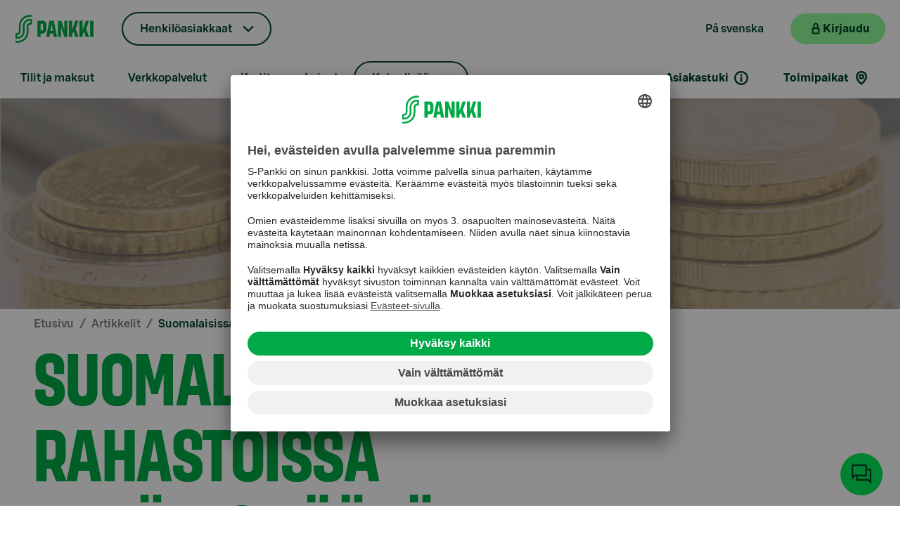

--- FILE ---
content_type: text/html; charset=utf-8
request_url: https://www.google.com/recaptcha/api2/anchor?ar=1&k=6Lc3DkEdAAAAALEz_UfAKp-xxTWLChu1FHBN8lMW&co=aHR0cHM6Ly93d3cucy1wYW5ra2kuZmk6NDQz&hl=fi&v=PoyoqOPhxBO7pBk68S4YbpHZ&size=invisible&anchor-ms=20000&execute-ms=30000&cb=ehck9dmzzc33
body_size: 48597
content:
<!DOCTYPE HTML><html dir="ltr" lang="fi"><head><meta http-equiv="Content-Type" content="text/html; charset=UTF-8">
<meta http-equiv="X-UA-Compatible" content="IE=edge">
<title>reCAPTCHA</title>
<style type="text/css">
/* cyrillic-ext */
@font-face {
  font-family: 'Roboto';
  font-style: normal;
  font-weight: 400;
  font-stretch: 100%;
  src: url(//fonts.gstatic.com/s/roboto/v48/KFO7CnqEu92Fr1ME7kSn66aGLdTylUAMa3GUBHMdazTgWw.woff2) format('woff2');
  unicode-range: U+0460-052F, U+1C80-1C8A, U+20B4, U+2DE0-2DFF, U+A640-A69F, U+FE2E-FE2F;
}
/* cyrillic */
@font-face {
  font-family: 'Roboto';
  font-style: normal;
  font-weight: 400;
  font-stretch: 100%;
  src: url(//fonts.gstatic.com/s/roboto/v48/KFO7CnqEu92Fr1ME7kSn66aGLdTylUAMa3iUBHMdazTgWw.woff2) format('woff2');
  unicode-range: U+0301, U+0400-045F, U+0490-0491, U+04B0-04B1, U+2116;
}
/* greek-ext */
@font-face {
  font-family: 'Roboto';
  font-style: normal;
  font-weight: 400;
  font-stretch: 100%;
  src: url(//fonts.gstatic.com/s/roboto/v48/KFO7CnqEu92Fr1ME7kSn66aGLdTylUAMa3CUBHMdazTgWw.woff2) format('woff2');
  unicode-range: U+1F00-1FFF;
}
/* greek */
@font-face {
  font-family: 'Roboto';
  font-style: normal;
  font-weight: 400;
  font-stretch: 100%;
  src: url(//fonts.gstatic.com/s/roboto/v48/KFO7CnqEu92Fr1ME7kSn66aGLdTylUAMa3-UBHMdazTgWw.woff2) format('woff2');
  unicode-range: U+0370-0377, U+037A-037F, U+0384-038A, U+038C, U+038E-03A1, U+03A3-03FF;
}
/* math */
@font-face {
  font-family: 'Roboto';
  font-style: normal;
  font-weight: 400;
  font-stretch: 100%;
  src: url(//fonts.gstatic.com/s/roboto/v48/KFO7CnqEu92Fr1ME7kSn66aGLdTylUAMawCUBHMdazTgWw.woff2) format('woff2');
  unicode-range: U+0302-0303, U+0305, U+0307-0308, U+0310, U+0312, U+0315, U+031A, U+0326-0327, U+032C, U+032F-0330, U+0332-0333, U+0338, U+033A, U+0346, U+034D, U+0391-03A1, U+03A3-03A9, U+03B1-03C9, U+03D1, U+03D5-03D6, U+03F0-03F1, U+03F4-03F5, U+2016-2017, U+2034-2038, U+203C, U+2040, U+2043, U+2047, U+2050, U+2057, U+205F, U+2070-2071, U+2074-208E, U+2090-209C, U+20D0-20DC, U+20E1, U+20E5-20EF, U+2100-2112, U+2114-2115, U+2117-2121, U+2123-214F, U+2190, U+2192, U+2194-21AE, U+21B0-21E5, U+21F1-21F2, U+21F4-2211, U+2213-2214, U+2216-22FF, U+2308-230B, U+2310, U+2319, U+231C-2321, U+2336-237A, U+237C, U+2395, U+239B-23B7, U+23D0, U+23DC-23E1, U+2474-2475, U+25AF, U+25B3, U+25B7, U+25BD, U+25C1, U+25CA, U+25CC, U+25FB, U+266D-266F, U+27C0-27FF, U+2900-2AFF, U+2B0E-2B11, U+2B30-2B4C, U+2BFE, U+3030, U+FF5B, U+FF5D, U+1D400-1D7FF, U+1EE00-1EEFF;
}
/* symbols */
@font-face {
  font-family: 'Roboto';
  font-style: normal;
  font-weight: 400;
  font-stretch: 100%;
  src: url(//fonts.gstatic.com/s/roboto/v48/KFO7CnqEu92Fr1ME7kSn66aGLdTylUAMaxKUBHMdazTgWw.woff2) format('woff2');
  unicode-range: U+0001-000C, U+000E-001F, U+007F-009F, U+20DD-20E0, U+20E2-20E4, U+2150-218F, U+2190, U+2192, U+2194-2199, U+21AF, U+21E6-21F0, U+21F3, U+2218-2219, U+2299, U+22C4-22C6, U+2300-243F, U+2440-244A, U+2460-24FF, U+25A0-27BF, U+2800-28FF, U+2921-2922, U+2981, U+29BF, U+29EB, U+2B00-2BFF, U+4DC0-4DFF, U+FFF9-FFFB, U+10140-1018E, U+10190-1019C, U+101A0, U+101D0-101FD, U+102E0-102FB, U+10E60-10E7E, U+1D2C0-1D2D3, U+1D2E0-1D37F, U+1F000-1F0FF, U+1F100-1F1AD, U+1F1E6-1F1FF, U+1F30D-1F30F, U+1F315, U+1F31C, U+1F31E, U+1F320-1F32C, U+1F336, U+1F378, U+1F37D, U+1F382, U+1F393-1F39F, U+1F3A7-1F3A8, U+1F3AC-1F3AF, U+1F3C2, U+1F3C4-1F3C6, U+1F3CA-1F3CE, U+1F3D4-1F3E0, U+1F3ED, U+1F3F1-1F3F3, U+1F3F5-1F3F7, U+1F408, U+1F415, U+1F41F, U+1F426, U+1F43F, U+1F441-1F442, U+1F444, U+1F446-1F449, U+1F44C-1F44E, U+1F453, U+1F46A, U+1F47D, U+1F4A3, U+1F4B0, U+1F4B3, U+1F4B9, U+1F4BB, U+1F4BF, U+1F4C8-1F4CB, U+1F4D6, U+1F4DA, U+1F4DF, U+1F4E3-1F4E6, U+1F4EA-1F4ED, U+1F4F7, U+1F4F9-1F4FB, U+1F4FD-1F4FE, U+1F503, U+1F507-1F50B, U+1F50D, U+1F512-1F513, U+1F53E-1F54A, U+1F54F-1F5FA, U+1F610, U+1F650-1F67F, U+1F687, U+1F68D, U+1F691, U+1F694, U+1F698, U+1F6AD, U+1F6B2, U+1F6B9-1F6BA, U+1F6BC, U+1F6C6-1F6CF, U+1F6D3-1F6D7, U+1F6E0-1F6EA, U+1F6F0-1F6F3, U+1F6F7-1F6FC, U+1F700-1F7FF, U+1F800-1F80B, U+1F810-1F847, U+1F850-1F859, U+1F860-1F887, U+1F890-1F8AD, U+1F8B0-1F8BB, U+1F8C0-1F8C1, U+1F900-1F90B, U+1F93B, U+1F946, U+1F984, U+1F996, U+1F9E9, U+1FA00-1FA6F, U+1FA70-1FA7C, U+1FA80-1FA89, U+1FA8F-1FAC6, U+1FACE-1FADC, U+1FADF-1FAE9, U+1FAF0-1FAF8, U+1FB00-1FBFF;
}
/* vietnamese */
@font-face {
  font-family: 'Roboto';
  font-style: normal;
  font-weight: 400;
  font-stretch: 100%;
  src: url(//fonts.gstatic.com/s/roboto/v48/KFO7CnqEu92Fr1ME7kSn66aGLdTylUAMa3OUBHMdazTgWw.woff2) format('woff2');
  unicode-range: U+0102-0103, U+0110-0111, U+0128-0129, U+0168-0169, U+01A0-01A1, U+01AF-01B0, U+0300-0301, U+0303-0304, U+0308-0309, U+0323, U+0329, U+1EA0-1EF9, U+20AB;
}
/* latin-ext */
@font-face {
  font-family: 'Roboto';
  font-style: normal;
  font-weight: 400;
  font-stretch: 100%;
  src: url(//fonts.gstatic.com/s/roboto/v48/KFO7CnqEu92Fr1ME7kSn66aGLdTylUAMa3KUBHMdazTgWw.woff2) format('woff2');
  unicode-range: U+0100-02BA, U+02BD-02C5, U+02C7-02CC, U+02CE-02D7, U+02DD-02FF, U+0304, U+0308, U+0329, U+1D00-1DBF, U+1E00-1E9F, U+1EF2-1EFF, U+2020, U+20A0-20AB, U+20AD-20C0, U+2113, U+2C60-2C7F, U+A720-A7FF;
}
/* latin */
@font-face {
  font-family: 'Roboto';
  font-style: normal;
  font-weight: 400;
  font-stretch: 100%;
  src: url(//fonts.gstatic.com/s/roboto/v48/KFO7CnqEu92Fr1ME7kSn66aGLdTylUAMa3yUBHMdazQ.woff2) format('woff2');
  unicode-range: U+0000-00FF, U+0131, U+0152-0153, U+02BB-02BC, U+02C6, U+02DA, U+02DC, U+0304, U+0308, U+0329, U+2000-206F, U+20AC, U+2122, U+2191, U+2193, U+2212, U+2215, U+FEFF, U+FFFD;
}
/* cyrillic-ext */
@font-face {
  font-family: 'Roboto';
  font-style: normal;
  font-weight: 500;
  font-stretch: 100%;
  src: url(//fonts.gstatic.com/s/roboto/v48/KFO7CnqEu92Fr1ME7kSn66aGLdTylUAMa3GUBHMdazTgWw.woff2) format('woff2');
  unicode-range: U+0460-052F, U+1C80-1C8A, U+20B4, U+2DE0-2DFF, U+A640-A69F, U+FE2E-FE2F;
}
/* cyrillic */
@font-face {
  font-family: 'Roboto';
  font-style: normal;
  font-weight: 500;
  font-stretch: 100%;
  src: url(//fonts.gstatic.com/s/roboto/v48/KFO7CnqEu92Fr1ME7kSn66aGLdTylUAMa3iUBHMdazTgWw.woff2) format('woff2');
  unicode-range: U+0301, U+0400-045F, U+0490-0491, U+04B0-04B1, U+2116;
}
/* greek-ext */
@font-face {
  font-family: 'Roboto';
  font-style: normal;
  font-weight: 500;
  font-stretch: 100%;
  src: url(//fonts.gstatic.com/s/roboto/v48/KFO7CnqEu92Fr1ME7kSn66aGLdTylUAMa3CUBHMdazTgWw.woff2) format('woff2');
  unicode-range: U+1F00-1FFF;
}
/* greek */
@font-face {
  font-family: 'Roboto';
  font-style: normal;
  font-weight: 500;
  font-stretch: 100%;
  src: url(//fonts.gstatic.com/s/roboto/v48/KFO7CnqEu92Fr1ME7kSn66aGLdTylUAMa3-UBHMdazTgWw.woff2) format('woff2');
  unicode-range: U+0370-0377, U+037A-037F, U+0384-038A, U+038C, U+038E-03A1, U+03A3-03FF;
}
/* math */
@font-face {
  font-family: 'Roboto';
  font-style: normal;
  font-weight: 500;
  font-stretch: 100%;
  src: url(//fonts.gstatic.com/s/roboto/v48/KFO7CnqEu92Fr1ME7kSn66aGLdTylUAMawCUBHMdazTgWw.woff2) format('woff2');
  unicode-range: U+0302-0303, U+0305, U+0307-0308, U+0310, U+0312, U+0315, U+031A, U+0326-0327, U+032C, U+032F-0330, U+0332-0333, U+0338, U+033A, U+0346, U+034D, U+0391-03A1, U+03A3-03A9, U+03B1-03C9, U+03D1, U+03D5-03D6, U+03F0-03F1, U+03F4-03F5, U+2016-2017, U+2034-2038, U+203C, U+2040, U+2043, U+2047, U+2050, U+2057, U+205F, U+2070-2071, U+2074-208E, U+2090-209C, U+20D0-20DC, U+20E1, U+20E5-20EF, U+2100-2112, U+2114-2115, U+2117-2121, U+2123-214F, U+2190, U+2192, U+2194-21AE, U+21B0-21E5, U+21F1-21F2, U+21F4-2211, U+2213-2214, U+2216-22FF, U+2308-230B, U+2310, U+2319, U+231C-2321, U+2336-237A, U+237C, U+2395, U+239B-23B7, U+23D0, U+23DC-23E1, U+2474-2475, U+25AF, U+25B3, U+25B7, U+25BD, U+25C1, U+25CA, U+25CC, U+25FB, U+266D-266F, U+27C0-27FF, U+2900-2AFF, U+2B0E-2B11, U+2B30-2B4C, U+2BFE, U+3030, U+FF5B, U+FF5D, U+1D400-1D7FF, U+1EE00-1EEFF;
}
/* symbols */
@font-face {
  font-family: 'Roboto';
  font-style: normal;
  font-weight: 500;
  font-stretch: 100%;
  src: url(//fonts.gstatic.com/s/roboto/v48/KFO7CnqEu92Fr1ME7kSn66aGLdTylUAMaxKUBHMdazTgWw.woff2) format('woff2');
  unicode-range: U+0001-000C, U+000E-001F, U+007F-009F, U+20DD-20E0, U+20E2-20E4, U+2150-218F, U+2190, U+2192, U+2194-2199, U+21AF, U+21E6-21F0, U+21F3, U+2218-2219, U+2299, U+22C4-22C6, U+2300-243F, U+2440-244A, U+2460-24FF, U+25A0-27BF, U+2800-28FF, U+2921-2922, U+2981, U+29BF, U+29EB, U+2B00-2BFF, U+4DC0-4DFF, U+FFF9-FFFB, U+10140-1018E, U+10190-1019C, U+101A0, U+101D0-101FD, U+102E0-102FB, U+10E60-10E7E, U+1D2C0-1D2D3, U+1D2E0-1D37F, U+1F000-1F0FF, U+1F100-1F1AD, U+1F1E6-1F1FF, U+1F30D-1F30F, U+1F315, U+1F31C, U+1F31E, U+1F320-1F32C, U+1F336, U+1F378, U+1F37D, U+1F382, U+1F393-1F39F, U+1F3A7-1F3A8, U+1F3AC-1F3AF, U+1F3C2, U+1F3C4-1F3C6, U+1F3CA-1F3CE, U+1F3D4-1F3E0, U+1F3ED, U+1F3F1-1F3F3, U+1F3F5-1F3F7, U+1F408, U+1F415, U+1F41F, U+1F426, U+1F43F, U+1F441-1F442, U+1F444, U+1F446-1F449, U+1F44C-1F44E, U+1F453, U+1F46A, U+1F47D, U+1F4A3, U+1F4B0, U+1F4B3, U+1F4B9, U+1F4BB, U+1F4BF, U+1F4C8-1F4CB, U+1F4D6, U+1F4DA, U+1F4DF, U+1F4E3-1F4E6, U+1F4EA-1F4ED, U+1F4F7, U+1F4F9-1F4FB, U+1F4FD-1F4FE, U+1F503, U+1F507-1F50B, U+1F50D, U+1F512-1F513, U+1F53E-1F54A, U+1F54F-1F5FA, U+1F610, U+1F650-1F67F, U+1F687, U+1F68D, U+1F691, U+1F694, U+1F698, U+1F6AD, U+1F6B2, U+1F6B9-1F6BA, U+1F6BC, U+1F6C6-1F6CF, U+1F6D3-1F6D7, U+1F6E0-1F6EA, U+1F6F0-1F6F3, U+1F6F7-1F6FC, U+1F700-1F7FF, U+1F800-1F80B, U+1F810-1F847, U+1F850-1F859, U+1F860-1F887, U+1F890-1F8AD, U+1F8B0-1F8BB, U+1F8C0-1F8C1, U+1F900-1F90B, U+1F93B, U+1F946, U+1F984, U+1F996, U+1F9E9, U+1FA00-1FA6F, U+1FA70-1FA7C, U+1FA80-1FA89, U+1FA8F-1FAC6, U+1FACE-1FADC, U+1FADF-1FAE9, U+1FAF0-1FAF8, U+1FB00-1FBFF;
}
/* vietnamese */
@font-face {
  font-family: 'Roboto';
  font-style: normal;
  font-weight: 500;
  font-stretch: 100%;
  src: url(//fonts.gstatic.com/s/roboto/v48/KFO7CnqEu92Fr1ME7kSn66aGLdTylUAMa3OUBHMdazTgWw.woff2) format('woff2');
  unicode-range: U+0102-0103, U+0110-0111, U+0128-0129, U+0168-0169, U+01A0-01A1, U+01AF-01B0, U+0300-0301, U+0303-0304, U+0308-0309, U+0323, U+0329, U+1EA0-1EF9, U+20AB;
}
/* latin-ext */
@font-face {
  font-family: 'Roboto';
  font-style: normal;
  font-weight: 500;
  font-stretch: 100%;
  src: url(//fonts.gstatic.com/s/roboto/v48/KFO7CnqEu92Fr1ME7kSn66aGLdTylUAMa3KUBHMdazTgWw.woff2) format('woff2');
  unicode-range: U+0100-02BA, U+02BD-02C5, U+02C7-02CC, U+02CE-02D7, U+02DD-02FF, U+0304, U+0308, U+0329, U+1D00-1DBF, U+1E00-1E9F, U+1EF2-1EFF, U+2020, U+20A0-20AB, U+20AD-20C0, U+2113, U+2C60-2C7F, U+A720-A7FF;
}
/* latin */
@font-face {
  font-family: 'Roboto';
  font-style: normal;
  font-weight: 500;
  font-stretch: 100%;
  src: url(//fonts.gstatic.com/s/roboto/v48/KFO7CnqEu92Fr1ME7kSn66aGLdTylUAMa3yUBHMdazQ.woff2) format('woff2');
  unicode-range: U+0000-00FF, U+0131, U+0152-0153, U+02BB-02BC, U+02C6, U+02DA, U+02DC, U+0304, U+0308, U+0329, U+2000-206F, U+20AC, U+2122, U+2191, U+2193, U+2212, U+2215, U+FEFF, U+FFFD;
}
/* cyrillic-ext */
@font-face {
  font-family: 'Roboto';
  font-style: normal;
  font-weight: 900;
  font-stretch: 100%;
  src: url(//fonts.gstatic.com/s/roboto/v48/KFO7CnqEu92Fr1ME7kSn66aGLdTylUAMa3GUBHMdazTgWw.woff2) format('woff2');
  unicode-range: U+0460-052F, U+1C80-1C8A, U+20B4, U+2DE0-2DFF, U+A640-A69F, U+FE2E-FE2F;
}
/* cyrillic */
@font-face {
  font-family: 'Roboto';
  font-style: normal;
  font-weight: 900;
  font-stretch: 100%;
  src: url(//fonts.gstatic.com/s/roboto/v48/KFO7CnqEu92Fr1ME7kSn66aGLdTylUAMa3iUBHMdazTgWw.woff2) format('woff2');
  unicode-range: U+0301, U+0400-045F, U+0490-0491, U+04B0-04B1, U+2116;
}
/* greek-ext */
@font-face {
  font-family: 'Roboto';
  font-style: normal;
  font-weight: 900;
  font-stretch: 100%;
  src: url(//fonts.gstatic.com/s/roboto/v48/KFO7CnqEu92Fr1ME7kSn66aGLdTylUAMa3CUBHMdazTgWw.woff2) format('woff2');
  unicode-range: U+1F00-1FFF;
}
/* greek */
@font-face {
  font-family: 'Roboto';
  font-style: normal;
  font-weight: 900;
  font-stretch: 100%;
  src: url(//fonts.gstatic.com/s/roboto/v48/KFO7CnqEu92Fr1ME7kSn66aGLdTylUAMa3-UBHMdazTgWw.woff2) format('woff2');
  unicode-range: U+0370-0377, U+037A-037F, U+0384-038A, U+038C, U+038E-03A1, U+03A3-03FF;
}
/* math */
@font-face {
  font-family: 'Roboto';
  font-style: normal;
  font-weight: 900;
  font-stretch: 100%;
  src: url(//fonts.gstatic.com/s/roboto/v48/KFO7CnqEu92Fr1ME7kSn66aGLdTylUAMawCUBHMdazTgWw.woff2) format('woff2');
  unicode-range: U+0302-0303, U+0305, U+0307-0308, U+0310, U+0312, U+0315, U+031A, U+0326-0327, U+032C, U+032F-0330, U+0332-0333, U+0338, U+033A, U+0346, U+034D, U+0391-03A1, U+03A3-03A9, U+03B1-03C9, U+03D1, U+03D5-03D6, U+03F0-03F1, U+03F4-03F5, U+2016-2017, U+2034-2038, U+203C, U+2040, U+2043, U+2047, U+2050, U+2057, U+205F, U+2070-2071, U+2074-208E, U+2090-209C, U+20D0-20DC, U+20E1, U+20E5-20EF, U+2100-2112, U+2114-2115, U+2117-2121, U+2123-214F, U+2190, U+2192, U+2194-21AE, U+21B0-21E5, U+21F1-21F2, U+21F4-2211, U+2213-2214, U+2216-22FF, U+2308-230B, U+2310, U+2319, U+231C-2321, U+2336-237A, U+237C, U+2395, U+239B-23B7, U+23D0, U+23DC-23E1, U+2474-2475, U+25AF, U+25B3, U+25B7, U+25BD, U+25C1, U+25CA, U+25CC, U+25FB, U+266D-266F, U+27C0-27FF, U+2900-2AFF, U+2B0E-2B11, U+2B30-2B4C, U+2BFE, U+3030, U+FF5B, U+FF5D, U+1D400-1D7FF, U+1EE00-1EEFF;
}
/* symbols */
@font-face {
  font-family: 'Roboto';
  font-style: normal;
  font-weight: 900;
  font-stretch: 100%;
  src: url(//fonts.gstatic.com/s/roboto/v48/KFO7CnqEu92Fr1ME7kSn66aGLdTylUAMaxKUBHMdazTgWw.woff2) format('woff2');
  unicode-range: U+0001-000C, U+000E-001F, U+007F-009F, U+20DD-20E0, U+20E2-20E4, U+2150-218F, U+2190, U+2192, U+2194-2199, U+21AF, U+21E6-21F0, U+21F3, U+2218-2219, U+2299, U+22C4-22C6, U+2300-243F, U+2440-244A, U+2460-24FF, U+25A0-27BF, U+2800-28FF, U+2921-2922, U+2981, U+29BF, U+29EB, U+2B00-2BFF, U+4DC0-4DFF, U+FFF9-FFFB, U+10140-1018E, U+10190-1019C, U+101A0, U+101D0-101FD, U+102E0-102FB, U+10E60-10E7E, U+1D2C0-1D2D3, U+1D2E0-1D37F, U+1F000-1F0FF, U+1F100-1F1AD, U+1F1E6-1F1FF, U+1F30D-1F30F, U+1F315, U+1F31C, U+1F31E, U+1F320-1F32C, U+1F336, U+1F378, U+1F37D, U+1F382, U+1F393-1F39F, U+1F3A7-1F3A8, U+1F3AC-1F3AF, U+1F3C2, U+1F3C4-1F3C6, U+1F3CA-1F3CE, U+1F3D4-1F3E0, U+1F3ED, U+1F3F1-1F3F3, U+1F3F5-1F3F7, U+1F408, U+1F415, U+1F41F, U+1F426, U+1F43F, U+1F441-1F442, U+1F444, U+1F446-1F449, U+1F44C-1F44E, U+1F453, U+1F46A, U+1F47D, U+1F4A3, U+1F4B0, U+1F4B3, U+1F4B9, U+1F4BB, U+1F4BF, U+1F4C8-1F4CB, U+1F4D6, U+1F4DA, U+1F4DF, U+1F4E3-1F4E6, U+1F4EA-1F4ED, U+1F4F7, U+1F4F9-1F4FB, U+1F4FD-1F4FE, U+1F503, U+1F507-1F50B, U+1F50D, U+1F512-1F513, U+1F53E-1F54A, U+1F54F-1F5FA, U+1F610, U+1F650-1F67F, U+1F687, U+1F68D, U+1F691, U+1F694, U+1F698, U+1F6AD, U+1F6B2, U+1F6B9-1F6BA, U+1F6BC, U+1F6C6-1F6CF, U+1F6D3-1F6D7, U+1F6E0-1F6EA, U+1F6F0-1F6F3, U+1F6F7-1F6FC, U+1F700-1F7FF, U+1F800-1F80B, U+1F810-1F847, U+1F850-1F859, U+1F860-1F887, U+1F890-1F8AD, U+1F8B0-1F8BB, U+1F8C0-1F8C1, U+1F900-1F90B, U+1F93B, U+1F946, U+1F984, U+1F996, U+1F9E9, U+1FA00-1FA6F, U+1FA70-1FA7C, U+1FA80-1FA89, U+1FA8F-1FAC6, U+1FACE-1FADC, U+1FADF-1FAE9, U+1FAF0-1FAF8, U+1FB00-1FBFF;
}
/* vietnamese */
@font-face {
  font-family: 'Roboto';
  font-style: normal;
  font-weight: 900;
  font-stretch: 100%;
  src: url(//fonts.gstatic.com/s/roboto/v48/KFO7CnqEu92Fr1ME7kSn66aGLdTylUAMa3OUBHMdazTgWw.woff2) format('woff2');
  unicode-range: U+0102-0103, U+0110-0111, U+0128-0129, U+0168-0169, U+01A0-01A1, U+01AF-01B0, U+0300-0301, U+0303-0304, U+0308-0309, U+0323, U+0329, U+1EA0-1EF9, U+20AB;
}
/* latin-ext */
@font-face {
  font-family: 'Roboto';
  font-style: normal;
  font-weight: 900;
  font-stretch: 100%;
  src: url(//fonts.gstatic.com/s/roboto/v48/KFO7CnqEu92Fr1ME7kSn66aGLdTylUAMa3KUBHMdazTgWw.woff2) format('woff2');
  unicode-range: U+0100-02BA, U+02BD-02C5, U+02C7-02CC, U+02CE-02D7, U+02DD-02FF, U+0304, U+0308, U+0329, U+1D00-1DBF, U+1E00-1E9F, U+1EF2-1EFF, U+2020, U+20A0-20AB, U+20AD-20C0, U+2113, U+2C60-2C7F, U+A720-A7FF;
}
/* latin */
@font-face {
  font-family: 'Roboto';
  font-style: normal;
  font-weight: 900;
  font-stretch: 100%;
  src: url(//fonts.gstatic.com/s/roboto/v48/KFO7CnqEu92Fr1ME7kSn66aGLdTylUAMa3yUBHMdazQ.woff2) format('woff2');
  unicode-range: U+0000-00FF, U+0131, U+0152-0153, U+02BB-02BC, U+02C6, U+02DA, U+02DC, U+0304, U+0308, U+0329, U+2000-206F, U+20AC, U+2122, U+2191, U+2193, U+2212, U+2215, U+FEFF, U+FFFD;
}

</style>
<link rel="stylesheet" type="text/css" href="https://www.gstatic.com/recaptcha/releases/PoyoqOPhxBO7pBk68S4YbpHZ/styles__ltr.css">
<script nonce="fGHuiHIS_pwmQNEVw0gn4w" type="text/javascript">window['__recaptcha_api'] = 'https://www.google.com/recaptcha/api2/';</script>
<script type="text/javascript" src="https://www.gstatic.com/recaptcha/releases/PoyoqOPhxBO7pBk68S4YbpHZ/recaptcha__fi.js" nonce="fGHuiHIS_pwmQNEVw0gn4w">
      
    </script></head>
<body><div id="rc-anchor-alert" class="rc-anchor-alert"></div>
<input type="hidden" id="recaptcha-token" value="[base64]">
<script type="text/javascript" nonce="fGHuiHIS_pwmQNEVw0gn4w">
      recaptcha.anchor.Main.init("[\x22ainput\x22,[\x22bgdata\x22,\x22\x22,\[base64]/[base64]/[base64]/[base64]/[base64]/UltsKytdPUU6KEU8MjA0OD9SW2wrK109RT4+NnwxOTI6KChFJjY0NTEyKT09NTUyOTYmJk0rMTxjLmxlbmd0aCYmKGMuY2hhckNvZGVBdChNKzEpJjY0NTEyKT09NTYzMjA/[base64]/[base64]/[base64]/[base64]/[base64]/[base64]/[base64]\x22,\[base64]\\u003d\x22,\x22w7svw4BVDcOuGirDoXfDhMOmw6cDw50Vw5ISw4ofehZFA8KTMsKbwpUhCl7Dpw3DicOVQ1kPEsK+J1xmw4skw4HDicOqw7LCqcK0BMKwTsOKX0nDrcK2J8KNw5jCncOSD8OlwqXCl2bDuW/DrTvDgCo5GcKYB8O1dBfDgcKLBHYbw4zCmxTCjmk5woXDvMKcw7Mawq3CuMOFOcKKNMKTAsOGwrMIET7CqX59Yg7CtcO8ahEUBcKDwoscwrMlQcOAw7BXw71YwpJTVcOBO8K8w7NfVTZuw7dtwoHCucOSS8OjZRLCjsOUw5dbw6/DjcKPUsOHw5PDq8OUwrQ+w77CiMO/BEXDpUYzwqPDscO9Z2JYY8OYC2/Di8KewqhFw4HDjMOTwrQWwqTDtE5ow7FgwokFwqsaZj7CiWnClErClFzClcOydELCvXVRbsKnUiPCjsOlw6AJDCxbYXlmLMOUw7DCu8OsLnjCtDgzDlY2ViPClgl+bw0VaDYve8KhEGbDncOCIcKCwp/DuMO8WU8ITR3CpMOtJ8KBw5/Dg27DmWnDkMOcwq/CtwpFJ8KzwpLCnQDCsELDu8KWwrLDrMKcSmNeZlXDmHATVRVxfMOAwprCnkxuQ2NVbAvCiMKKa8ODSsOcFcKMCsOdwpJqHFHDrsOOKAHDmsK/w65cEMOvw6JYwpTCpkJEwpfDgGBpO8OEW8KXWcOgbEfCllXDkXp6woXDjAHCtXUEQX3DgcKDNcOncRnDuEJQH8KCwrRGBxzClgZ+w61pw4rCq8OkwrZTa2zCvjXCizwsw63DpwoDwpXDrlJPwqXCuH5Cw6LCqj0gwoYiw5whwo09w4BSw4YXMsKfwpjDiQ/CmsOQFsKXRsKyworCiDJRfzQIc8K2w7bCpcO8KcK3wpxIwrUGDihvwoTCuHQ1w5zCtixpw5PCvmt+w5MRw57DowoGwr0swrDCmMKtWDbDsyx5eMOcZ8K9woDClMOmQxonHMOXw7zCpQnDo8KMw7LDnMOOXsKXPxhHYggqw4/[base64]/[base64]/Cuh1DDjPDvsOAXcOrw7LDlsO8w7QMw6/CrsKVwpXCn8K/K0jCrXB5w7rCqHjCph/DrsKow78/VcKjf8KxDnLCuScfw7/[base64]/[base64]/[base64]/CkHvCk1fDox8CwpV6S07CuF/DhywKwrTDqMOfSC9Yw4hoA2vCoMODw73CtxHDgjnDig7CnMOAwol0w5Qvw5bClXDCisKsdsKxw444Xl92wrkLwoJYeUR1SMKmw7xwwonDiBYjwr/Ci27Cv1LCilJJwqDCjMKBw53CpCc9woxPw5JhOMOSwovCtcOwwqLCoMK8eEsuwq3CnMKdVw/DoMOKw6M0wrHDiMK0w4FscGHDq8KjFifCncKkwptRXBBaw51JO8KgwoPCp8O4Kwc0wpgtJcOKw6J8WhVMw7Q6cUnDnMO6VSXDgjAPKMOww6nCmMKiwpLDjsOBw49Kw5bDt8KOwppsw6vDn8Oiw53Co8K0bksJw5rCkcKkw7jDvh4ffi1gw47Ch8O6Mn/DplHDu8OuD1PCpcOARMK6wrTDo8O2w4nCjcK9wo9Tw60jwpFyw6nDlHPDjkLDgnrDj8KXw7XCjQRiwqx7RcKWCMKyRsOQwrPCmcKLd8Kfw6tXO2wqCcKLbMOuw7ICw6VYccO/w6MNUAYBw5Z5e8O3w6s4woXCtlg6ekDDi8OvwqnCrsOlHjHChMOIwpcewpcew4xjF8O5MGl9AsOuRMK0I8O4BhbCrS8VwpDDr0oqwpN1wrIewqXCo1EmK8ObwqPDj0wawoXCg0zCisOmFXLChsOLHG5EV2UlKcKJwp/Di3PCucO2wo7Dp2PDrcK1b3fDmg1HwoJvw603wr7Cu8K6wr0gJsKmbBHDgBHCpxnClhjDn3A1w5jDssKDOjQIwrMJeMKvw5AqfcOueGZ5V8OvLcOdGcOrwp/ChVHCl1YyLMOzOhLChsKNwrPCvG1MwrU+GMOCecKcw5rDqyUvw4fDnGsFw7XClsKsw7PDuMOiwpnDnkvDliIEwo3Cnw3ClcK2FH4ww5bDqMKaAHnDrcKGw4MeFkXDu1nCm8K8wq/CtychwqvCrCrCpcOww5gvwp8fw6nDrR0GAcKcw7jDjDogFsOCbcKsBg3DrMKAYx7CpMKDw6UZwr0uBELCnMOLwot8FMOLwq18fMORFsKzOcOKAHVHw7cTwrd8w7fDsWLDjynCtMOmwq/Cj8KsacK6w7fDpE7CicO7X8OEVEQ7Cn0jO8KfwpvCvwwdw4/CmW3CtxXCoFVtwrXDjcKsw7YqGC4nworCsn3DjcKPfEIrw6Mab8KGw5klwo1iw7zDrgvCk1VQwp9gwr8fw6jCnMOAwpHDksKow5ILD8Ktw5XCnS/DpMOODXjCvX7Cm8OyHgzCvcKXfmXCoMOjwp07JH0ZwqXDoEZoWMOhRMKBw5vCuyXDisKaWcOGwqnDkiN5BRfCtS7DisKmw6p8wojCiMOowrzDin7DvsKyw4bCqzIJwrvDvinDgsKVDysIAj7Ds8OkfjvDksOTwrcyw6fCtlssw7ZCw7/[base64]/DkBsGBm3DmHVMw7fCnXLDqTDDq8KveTUYw4LCsl3DlErDjsKSw73CgMOBwqlPw51qRgzDh3k+wqTCpsKiV8KVwoHCgMKPwoEiOcOAEMKcwqBlw68FXUQyWhLCjcOOw5/[base64]/DkcK6w4zCrDIqw4UsZMKECErCpnzDhkAFwowEKmQBAsKjw4pCBE9DRHLCiV7CmsOiCcOBdWDCmmMRw5FhwrfDgVcQwoEjPEXDmMKQwo90wqbCqsK7fAcVwrbDrcKsw4hyEMOjw4xmw5bDi8OowpYDwoJfw7HChcORUQLDggPCrsO/b19wwr9iAFHDmMKlAMKMw49dw7VNw7LDkMKYw413wqnCvcKfw7LCgVdadAvCn8OIwpHDgWJbw7BkwpfCl2F6wpXCo3bDj8K7w7Rtw7vCqcOmwpc2I8OML8Ohw5PDlcK/wpE2CGJpwotBw4/CinnCgiIKHjIGMy/CgsKjT8OmwpdzDcKQC8KiZhpxU8KgABpcwpxMwp8wQcK0EcOUw7bCpmfCmwUEPMKaw6LDjTskV8K/[base64]/CisO8wopkwpnCi3szMH7ChcOzw5d4FW8wwodMw50HEcKkw7DCqTlOw5Y/bSnDmsKFwq9Ww7vDgsOEc8KxYHV0NicjdcOYwobDlMK6HiZKw5kzw6jDlMOtw5cRw5bDtwYhw5DCrDzCjVLClMKfwqkVw6LChMOBwq1bwp/DksOCwqnDuMO1TcOGJ0/Dm3EGwqbCtsK1wolHwp7DicOiw78nPyXDocOtwo8Owqlmw5bCkiZhw5wxwrbDuUFfwph3dHHCo8KTw4kodXwBwo/[base64]/[base64]/[base64]/w7g3W1kwX8OKw6nCq8KJElBQw7/DosKfP1Q4TcOOIMOwWi3Cv3YuwrTDt8KawqUsehDDk8KsI8K+R3nCkHzCgsK3YiNrGAPCpcKjwrYwwrFWN8KUCcO9wqfCnsO9b0tWwp10fcOQQMKZw4vCuSRoIcKzwoVDMRsdIMOIw4DDhkfDgMOSw6/[base64]/DtmXDo8KVw7VOw6nDgsOaw5FVCzrCpRnCogN1w4haU2XCugvCtcKrwpIjI1AkwpDCu8Oyw6HChsK4PB82w4UNw5l/AgZpfMKKcCvDr8Kvw5fCkcKFwpDDpsOLwq/CtxvCvcOiFg3CrT8yOUhYwqrDusOZI8KlMMKhNWrCtMKNw4o8RcKuOzhyV8Ksb8K6ThvCpFfDgMOFwoDDusOzVcKFwq3DssK2w6vDoEw0w5lSw5M4Bl00Vi9BwrTDq3/DhH/[base64]/DjsK+w4XCrMOkKWoNRm5gwojCqDhdRcKSOMOPDMKTwqYSwqXCvAZWwoc3wq5Uwr1FYVALw5hSX2ooK8KbJsOhHWoww4PCtMO7w63DtDI+a8OQcBHCgsO0EcKRdEPCgMO7w5k3AMOSEMKdw5JyMMObbcKQw4cIw719w6/Dq8OewpbCsDfDl8Kzwo50CsKNY8KmRcKREGHDvcOjFVR4chYMw4hCwrPDh8OWwoYFw4zCu0A3w6jClcKFwonCjcO+wpzCmcKyHcKkEMKQb147dcOlGMOHCMKqw5tywqhxbzALScKxw74IXsOzw4rDlMOUw50jMibCucOQFsObwqLDsG/DuzcKw44Xwrt2woclAsO0eMKXw6oUQX/DqVnCuVbCmcOiWRdAST0/wqvDoV9KNcKBwoJ8woEEw5XDulLDrcOuD8KXQ8KXB8OjwpIuwoIfXF00Ckl6wplJw54cw746b0PDgMKmaMOCw5FdwpTCkcKWw5HCuiZowp3CmMKxAMKawozChcKXLW7CiXzCrMKnwqXDqMKyPsOmNTvDqMKGwoDDgF/CkMOPN03CpcK7Ixoww6c2w4vDr0DDhHPDjMKcw6kFC3bDrlPCt8KJO8OaEcOFEcOdWgLDrFBNwp5XRsO4Og8gdBFHwoTClMKhEGjDpMOWw6vDiMOBAVgiBDvDocOiQMOmWyYPWk9bw4TChRRsw7LDlcOUHlQbw67CqcOpwoBew4pDw6vCqUdlw4IlDThmw6/DoMODwqHDt2LDvA1CLcKLLsOewqbDkMOBw4dpJ0N3QiszEMKaQcOWP8OLAXvCisKGOcKzKMKYw4bDoBzCmyMcYEEbw5vDvcOUJiPCqMKiCG7CrsK+ayXDtQ/DuV/DixvDuMKKw50iw4PCl0I6dn3DqsKfIcKhwrsTbBrCvcOnMTUHw5wXfAJHJ1tgw7/ChMOOwrBxwofCncOJP8OEGcKuN3DDvMKwJcOFR8Okw5FmUxvCscOpNMOHOMKQwo5NLytWwqzDthMLHcOWwqLDvMKbwpZJw4fCtRhZUhJjKcK4IsKiw7gzwoJrJsKQS1RUwqnCtmnCrF/CicKkwq3CtcKZwpxHw7RBCsOlw6bCp8K+VU3CrC9uwovDnE4Ow6c0DcORVMKRdQ8VwoQqIcOewpXDqcK4C8O9ecKWwoFbMhrCrsKGf8KndMKcY313wqobw68/e8Kkw5rCqMOaw7lkIsKBNjIdw4BIw4PCsCXCr8KEw5g2w6DDrMKLJsKDDcKyQg1Mwo5mNWzDt8KLH25tw7TCvMKXXsOLJgzCgV/Cjx0lZMKGQMK6T8ONL8O7dMOXI8KEwqjClQ/DhlHDhcKQTVzCvnHCl8KfU8KFwr3Du8O2w69qw7LCgG8qKXTCqMK/[base64]/DtUvCjElBwo8vA1xbScOgwo7DuGbDlAIjw4jDrmHDn8O2ecK/[base64]/CmMOUB8Kofw5ewpjDtW3CrW02LGXDo8OGwog/[base64]/DmTTCmMOiwrbCtSTDqBtEwoh0ZBMVAkVYcMK1wq7CpinCpxPDj8Oyw6Eewrt3wrYga8K2bMOrwrl+AiZOX1PDvl8EYcOWwqltwprChcOcfsKYwq3CosOJwoXCssO0I8KEwqhyVcOEwobDusOYwr/DssOhw4w5FcKjTcOLw5bDq8Kew5ZGwpTCgMO1WA8lEwNBw4xaZUc5w7sxw4wMZVXCksKmw79pwodmRzDCvsOQZibCuDYFwprCv8KjQA/DoisPwqzDsMKWw4HDlsK/wpoNwoQMQksTCsOFw7TDqgzCmlFAGQPDlMOuWMO2w67DisKWw4bCjcKrw6rCqyl3woBoAcKYbMO0woLCgkYxwr85asKIKsOcw4vCncOTw55uYsK1w5ImJ8KWLVQew7XChcObwqPDrBYREF0ydcKIwoLCvzZ5w7wZW8OZwqVrHsKew7fDoEQWwocAw7F6woAuw4/CoUHCj8KhWgXCvmHDkMOfEk/Cj8KxZwbCt8OiZls+w5LCuGHDhsOTU8KXRh/[base64]/[base64]/CvkQiwrATwotBZH3Dr8OHK8OfwqfCvsKgSMO5d8OMOBVAHS59EhBWwqnCn2TCvwUrYzzCp8O+Jx/DoMKBYWjCiRp8SMKWQy7DicKRwobDukESW8KiZcOsw58owqjCssOxUTElwqHCgMOiwrAeTybCksK3wopOw4XDnMKNJcOOSAxXwrvCs8OZw4h9wpTCvQvDlTQvfsKxwqYZPGY5AsKGB8OjwpXDscOaw4bDqMKRwrNawofCj8KhRMO+D8OYdR/CqsOpwqt/woMQwpw/eAHCsRnCojh6EcKfDnrDrMK8J8K/[base64]/Rycqw6lOEW9nAMOZRMO0IBbCoxbCoQddwpnDpEDDsATCjkB3w6ZSYW8hDsKlcMK/NjZqHQFYEMOLwrnDkhPDoMOCw5bDm1zCgsKYwrJrJlbCo8OnCsKKVE5Ow4twwqfCvsKAwqnCksKKwqAOUsOpwqBnTcOiYldlbTPCoVfCp2LDssKkwqTCrsKnwoTCihkfa8OYbzLDhcKewpVMP0zDp1XDpnLDpMKywqbDrsOuwrRBJVPClWrCtmpfIMKfwr/[base64]/Cj8OOwpXDp8KtZcOhwr1BwqYtw5LChcKEaEJzbHNCw4xewrANwqPCjcKYw5XDkyLDn3fDi8K1BRrCmcKgRsORXcKwSsK+eA/CosOYwpARw4rCiStLEiLCvcKmw4Y2TcKxRWfCqUHDglEzwq96Ywhnwq86bMOEKybCuC/CjcK7w5UowqFlwqfCi2bCqMKlwrdSw7VUwrJqwo8MaBzCj8K/woAjJ8KFYcOlw5ppYFIrFh4BXMKxw6EdwpjDqgs2w6TDs1YZIcKPI8KdLcKZesKpwrFhG8O5wpkXwpHCvXlNw7EYTsKvwpIJfBtwwptmC3LDgkBgwrJHc8Oaw5jCosK0DUtjw4xtLzXDvQ7Dj8KawoVXwr4awojDvmDDicKTwr7DvcOEJ0Uxw53CjH/CksObdxHDhcOZHMK1wpbCjiHDjcO2I8OqN0/[base64]/[base64]/G8K9ZMOLacO0ZcKfCcKWwqc8wqc9wrw8wpNcVMK/J1rCrMK+VSw0ZTgsRsOjRsKrO8KVwq4XcCjChynDqk7DqsO7wop6GkvDucKbwoTDocOCwoXCt8KLwqR0UMKCJCYGwo/Ct8OjRxDCtkxobsKjJUDDkMKqwqV6P8KewqVew77DlMKtFxY4w7fCjsKmJmoEw5DDkAjCmhPDp8KGBMOBBQUrwo7DjQzDphbDqBJQwrBgbcOew6jDvwlYw7ZUwoArGMKpwooQQizDijzCiMKdwpx+ccKIw4V/wrY6wolww59swpMOwpHCncK7A3rChVx8wqsGwqfDmEHDiwh8w7phwqd7w6tywpvDoCYoeMK1WcKuw6zCp8OuwrdswqnDo8OgwrvDsH90wrAsw7vDtBHCu3LDh2nCj2fDicOKw5fDgMONaVdrwogvworDrU3CvMKmwpHDtDEAOHnDgMO+WlUhFcKYQypNwp/DqR3CjsKbUFfCgMOiIcOLworCvMOZw6XDq8O6wqvDk0JvwrUBBsO1w4Q5w6powpvCuwfDlsO+axzCpsKLX2/Dm8OUX1dSN8OIbsKDwoHDu8Orw5/Cn24JNF3Dp8K4w6BXwqvDgBnCscKaw5fDkcOLwoEOw47DmMONTxjDlyVyUB3DggEGw7YAfA7DuwvCpMOtORXDhcOawpIjPH0FO8KKdsKOw5/DhsOMwo/ChkxebQjCjcKjI8KJwoIEVl7CqcOHw6jCpg9sQhLDh8KaQcKHwpXDjnJmwrMfwrDClMOEZ8OSw5LCh1DDiQkAw63CmhVCwojDh8KTw6XCiMKpbsKLw4HCoRXCjRDCpDJRw6vDq1nDt8K/J34PYMO/w4HDmTt7MB/Dh8O4I8KawrjDuzXDvcOuLsOFAH9TWMOYVsKiTyoxYsOkL8KRwq/ChcKDwpHDkAhtw4xiw4zCiMO+HcKXacKkEsOlGcOnXMK2w7PDoHrCg23DtyxdKcKVw6LCsMO5wqrDvsK5fMOYwr7DnWYTExnCrg/DvhtII8KNw67DtyTDml0PFsKvwodQwqd0cgTCrUkde8KQwqXCp8Olw51IV8KEAsKAw5RDwoZlwoHDgcKcwp8pUlfCssKYwosmwqUwDcOXZMKDw5nDmg8GRcKdHMKowq/Cm8KCdBAzw6jDuSnCvwnDiSlqPGM5FhTDr8KkHE4rwrDCrGXCp2fCsMK0wqbDkMKubx/CuhDCvBd3TnnCjQfCmgTCjMK0FA3DmcKtw6DDp1Rzw4VDw4rCswjCl8KuHMOxw5rDmsOXwr/[base64]/CocOPwqTDnsKSw4gobsKOK8OrBMORbVEww5o3OifCscK0w6Qyw4AXTStOwq/DlzbDg8KBw6FmwrZ7bsO0CMKtwrIVw69Hwr/DqxDDsMK4GAxkwpHDhjnChmLCiHDDgHDDrh/[base64]/FS5wHn/ChsKEw5UqwrTCqgTDnMKqQsKAw6Y0RcKzw7nCrsKddyjDmEvDt8K8d8KRw67CrwDCgCsIGcOGIsKUwpnDm2DDmsKXw5nClsKKwoBXOhPCsMO9Nl4JaMK5wrA7w6gewqHCkRJkwqY4wp/CgwgqTFkyD3LCpsOIZMKlfQIOw5prb8OQwoB6QMK0wqBtw6/DimJcQcKKSixGNsOkQHTCllTDhsOpNT/[base64]/CucKyMSEAw6QmQcKowqTDmjvCkVDCqsOGB0XDvcOww6zDtsOSOGnDlcOgw6AIamjCg8Kmw5B6w4fCil0iRiTDumjCvcKIRiLDkcOZCH14YcOXLcK3eMOHwptbwq/Cnxh6e8K7J8OfXMOaMcO0BjPClE/DuEDDssKPJcONNsK2w75BVcKMaMOuwrkgwoAdDlQUecOWdjLCu8KtwrTDvMOMw6PCu8OqIsKzYsOWUsO5OcOXwoVswp3Cki7CiWZ5PUzCr8KUahvDpS1ZZWLDlUoOwqgQBsKPSVbChCY/[base64]/Cg8OBw67CrlQ+w4rCklBVw6fDlTzDrzElFxPDlsKTw4vCs8K2w71Nw7nDt07CusK7w5bDrWnCpxjCr8OOCj1jPMOwwqICwpbDrxgVwo9Qwos9KsOmw6huVCDClMOPwrRBwphNR8O/FsOwwpFlwrhBw7tcw5PDjS3Do8KVX3jDjzhNw5/[base64]/acO9eQdJLsKoVFlawq4lwr3DkXZ9UnfDginCncKZGsKGwrnCt15mbMKbw5xvfsKYGzXDlnY0HDAMA1/ClcKfwoXCp8KFwovDlMOwWsKCb3caw7/CrltgwrkLa8K+SHLChcKTwrHCi8Obw47DscOIM8KVAcOuw5nCminCgcOBw556X2BtwqvDgcOMV8O3NsKTEMKuwq4gE046YgFES2DDlyfDvX/CpcKvwrDCj2bDvMOXGMK0ZcOuDBtYwr8sAQwcwqgpwq3Dk8Orwph3eUfDusOkwo7CkUXDr8Owwr9AecOiwqdyHMKGRRrCqQVowoZXan7Dkg7Cl13CsMORdcKnM23CpsOLw67Dim5yw4jCjMKcwrrCm8O/VcKDKVMXN8KKw78iKRvCtUfCs37Dq8OAKwcrwp9bewdvXsKnwpLCq8O9akrCmhosWnwHOmLChWIjGgPDnFDDnhV/[base64]/Cj8O9TMKgwrvDq8OZW8Ogf1IfLMOTwrjDvgzDgsODacKAw7lDwolRwpbCu8O2w6/DsGvCksKaHsOvwrbDosKoQMKYw7oKw5oRw6BGS8KuwrhGwpkUSW7Cj27DuMOiU8O3wonDkGPDp1ZMc27DucOhw7nCuMOJw5LCn8OXw5nDlTjChWkJwo5Jw6nDlMKNwqnCpsOiworCj1HDiMOCJ0hsbzIBw7fDuDnDrsKTc8OiAsOiw5/CkcK1IsKnw4bCgFHDh8OadsOtDA3CunFEwrl/[base64]/CssOWDTvDuMO7wpXDqh1Iw7cxw7J/w5RNUytSw4HDpcOSCQQ5w6ltWQxCHMK9YMOZwoM2UzDDusOuaifCjEAFdsKgLWTCjMOTB8KxUhs1a2TDicKTEVJBw7LCoCrClMO0IwfDhsKoD29Zw4pcwpFGw7sLw5NvT8OhNxHDrcKEKsKeMGtHw4/DuArCkcOow7BZw5wnXcOxw7Jew6FQwqXDnsOFwq83TkR5w7XCicKfW8KVOC7CoStiwpDCqMKGw4o1Ii52w7fDpsOdNzxgwqrDg8KjA8Krw7/Cj1QnYlXCscO9NcKQw5XDoR7CpsOQwpDCs8OubHJxbsKcwrsOwqbCh8K3wobCpRXCjcKwwp4NXMOmwoFAAMKHwqN8DcKVI8KEwoVkcsOpZMOIwrDDhyYPwrIYw54NwqgER8Khw5RBwr0/w4low6TDrsOHwq0FSU/DucOMw4IncsO1wpsfwql+w4bCiE/DmHh9wrPCkMOyw75Dw50lAcKmVsKQw53CvSbCgXzDpyjDmsKYQMKscMKLCMO1bMOGw4tFworCkcKrw7HCg8O/w5/DrMOjTyo3w75/esKtJT/Dh8KaW3vDg3MFC8KxOcKMVMKcwp5zw6gxwplGw4AwQHhecDLCh24QwoLDh8O6fCvDnTrDp8OywqlJwrTDs1bDt8OCM8KYZhwUBsKVdcK3dxnDmmPDtHBuesKmw57Dk8KJwojDpwTDtsK/[base64]/w5Nrd2sIdsKrw65gw7YDwobCsjFXw63CslUmwrrClhQiAgMYcR1qThFkw5s9fcKfT8O2CzrCpn3Ct8KMw700EizDlxs5w6zCl8KRwr3DncK0w7PDj8ODw7sww7vCmRzCvsKWF8Odwq92wosDw6lhXcORaRTCphpsw6TCvMOGWFzCvzgYwr8KRMOcw4/Dh0HCgcKhbkDDgsKQRzrDrsO0JwbCqQvCumg6dsORw6p7w5LCkzXCk8Oxw7/DvMOCUsKawpAywoHDoMO6wpdSw6fCtMKLYcOGw68MCMK/ZipcwqDCnsKzw7xwTn/Dmh3CoTwHIhFvw4zCmsORwo7Cs8KwTsKyw5rDi30/OMK4wq8+woLCmcOoIDrCiMKyw53CoAMFw6/Ct2tzwo47PMKCw4MjB8OxXcK7IsKWAMOgw4/Dlz/Ci8OqXkAYIFLDnsO4QsKTNlc7XTInw6B2wrZFWsOfw6UXSQlVFMKPccOew5/CuXfCgMOJw6bClxnDi2rDl8KVEcKowqd8WcKHesKRVgzDh8OswrPDuUV1w73Dl8KbcTPDpsO8wq7CugzCmcKEOHIuw696IcObwq0Hw5LDsBbDlz0SV8OFwpw/E8KvZFTCjBdWwq3CicKkPsKAwqHCqwnDtcOpP2nChxnDtcKkGsOMT8K6wqnDscKHMMOiwozChsKhw5vCixrDsMOKEkFKbnXCqVV/wo1owqYuw6PDomF2DcO9YcKxI8OMwoUma8O2wqPCusKLLRbDv8Kbw6wYb8K0c1JfwqhuAcO6ahAZEH8Aw68tZx9eR8OjE8OyDcORwo3Ds8Knwqc8wp1qbcOKw7BiZlNGwrzCiHcZR8OKeUNTwrvDucKVw7pYw5fCmMOzXcO6w6/Dri/CiMOkMsO8w7bDi0TCiA/ChsOlwrQewoDDuljCqMOWcMOLHGTDqMOkDcK8CcOWw54Kw79Vw70caHfCoE7CjCvCmsOpFnhqCAfCsWspwpIWYQrCusK8YQwaOMKyw6hIw6rClU/DlsKMw6t7w67ClMOywppSBMOXwpVow7HDuMO0ak/[base64]/[base64]/CgMKuesO5WArDhcK3fkclXsOcBcOSw6zCmcKbaENiw4rCmDTDqF7CisOhwoDDrTtFw7AjNjzCkGDDhcORwol4LhwHJxjCmFrCogDCtcKOacKwwrPCoi8hwrzCtMKEU8OOS8O0wpYcJ8O7GUYWMsOBwoVMKSJ8JMO/w5xeGGVIw47DnGIww7/DmcKGPsOUTVvDm3I6RnnClCtYc8KzQcK6NMOow6PDgcK0FhoucMKuZxnDqMKdwrlieXQ/TcOrNj90wq7CjMOfR8KrMsKAw77CssKmIsKnX8Oew4bCqMOgwqhlw4fCukoDOltWcMKJXMK8TVzDj8O/w7F9Ah44w4fCicKebcKKKGDCkMOka3Faw4EES8KtLMKLwroBw7ArNMOuw6Bow4NhwqbDg8K0GTcfCsOgYjHCg1/CrMOFwrFtwrc9wpI3w7bDksOZw4zClWHDqxDDsMOhXsKyFg1gE2vDngnCgMK+O0J9bhhXJ1rCizRKe1Auw57CjcKffMKbBRdKw6XDhXTChC/CgcO/w7fCvyo3dMOIwqQWfsK/aiHCoQHCgMKvwqd7wrHDhlHChsKZRwkrw7PDhcKiT8OeAMKkwrbDiErCq0AgURvCgsOowqDDpsKFHGjDjMOiwrHCrnxybEfCl8KwMcKQI1XDpcO0RsOpCEbDhsOhJcKUJS/Dh8K8K8OVw7Rzw7gDwrLDtMKwEcKgwowWw65PLWrCpMOKM8KbwqrCmMKFwqFNw6zDksOEJGpKwrjDpcOpwqlrw7vDgsO3w5tCwobCmnrDnF0xPglCwowAwo/CuijCoxDCqD1tNAsOWsOoJsKnwoPCqjnDhjfCoMObInomKcOWbwUiwpUPf3IHwqMRwpDCtsOEw7jDusOESxxFw4vCkMODw4ZLL8KtFiLCgcOzw5Y2woQLESHDgMOaByZWCA/DqmvCuRoywpwrwq4CfsOwwoB4csOpw5MCbsO3w6E4Als2GQ1MwozCtSo3XGjCllwwG8KWCRVxe0ZvIghnZcK0w5PDuMKswrZ6w7sgRcKAF8Ouw7pnwo/[base64]/[base64]/CisK0UMO/wp7DiMKdwpHDkT3DisOSwoxJJ8ORC8OYXDnDnGjCmsKgalfDr8K1ZMOIIXrCkcOOIklsw6DDtsKxecOUEgbDpSfDlsOwwoTChXEQeVc/wpwqwpwFw4jClVnDpcK2wpHDkQkMGTgewpEGLSQ4f2/ChcOUKsOpO2BFJRXDlsKqOV/Dv8Kxd2XDqsOFLMOwwo0mw6EHXhPCu8OcwqfDo8Orw53DhcK9w4nCsMKPw5zCuMOMecKVZRbDszHCksKVHcK/w64bTHRUPRjCpwd4V0vCtR8Ywro2Pl5xLMKjwoHCvcOcw6/CgzXDsSfCvCZ4WsOIJcKowq1vYUPDn18Cw6R0w5vDsQl2wpPDlzXDr2xcXhTDsX7DmSRywoUNZ8KxbsK/OxTCv8OPwpPCkMOfwr7DpcOfWsKGYMOvw55Twp/DgMKwwrQxwobCvMK/KHPCoRcSwpHCjCvCuXLDl8KIwrkfw7fCpW7DhRVOGsOuw7nCq8O1HQPCoMOawrgewojCpTzCh8O5KMOzwqrDhMKhwrgtEcOgdsKLw7/DtDjDtcOPwqHCpxPDlDIWIsOEGMOWBMKmw44cw7LDpSUjS8Obw6nCnwo4P8Oow5fDgMOkD8OAw5rCg8OpwoB/O2YLwrFNDcOqw53DrAFtwobDvhHDrhTDnsK4wp4zMsKyw4JHODZbwp7DpXZ6VUYtRcONfcKZcizCqn7Cv2kLIRVOw5DCsGAbB8KKCMKvRA/Dl1xzLcKMwqkIFcO+wqVQccKdwpPCtUQjXVdpMgMtCMKYw6bDgsKIQsK+w7V7w4TChBTCvzd1w7/DhH3CnMK2wroHwonDuk3Cr2pDwpk7w4LDngEBwqMVw5/CuVXCjyl1a0ZhVTpZwp7CisOZDMKqfSIhT8Ogwp3CtsOzw63DtMO/wr0hLwXDrj8hw7QGWMKFwrHDjU/DmcOmw4hTw7/CrcO2JT3Cv8Krw4fDn0seVkPCjMOpwp95JmEfccO0w73DjcOLGlxuwoLDrsKjwrvCvcKrwoFsI8OLPcOhw7hMw5XDpiZXcTxJMcO0W3PCk8OWbGJcwrPCjsKLw75TPBLChnbCqcODCMOeLT/[base64]/Cj8OPYCjCjGJCEsOIwrvCsDJHV1/DryjCj8KiwpQ6wpQuBBhdLMKwwrVIw5Nsw6ZsVRsBCsOJwpNTw4nDsMKUMMKQX19iMMOSLRRvVAPDl8OPH8OnGMKpccOfw6DCmcO0wrUEw7QBw5LDlWxjTh1MwpzDlcO8wrIRw6d0clsmw43CqVzDs8OsUh3Cq8Odw5XCkBbCnW/[base64]/CnMOBCmprw6VSLgrDjsK8w4lWw70RV8K+w78IwrrCiMOuw7wwPQB5SA3Dm8KDHQ/CqMKGw7vCuMK7w5IbLsOwXmtSXDDDocO3wpVIHX3CmsK+wqplOBx5w4wNO0rCvSHCikkTw6rDkXTCssK8G8KDw58Zw5cXfhQHRg1bw4vDqVdtw7bCvB7Cv3trARfCg8OicWzCv8OFZMOZwr8zwonCo2lLw5o+w45Yw5fChMOyWUPCtcKAw5/DmhXDnsO3w7PDoMK3UMOLw5fDjiI7FsOLw5BxNlgJwpjDqzbDvA8hJUHChjnCn1JSHsKUDVsSwpQMwqVLwoXDnDzDkADCvcO6Sk5XZ8OVUU/[base64]/wobDrCvDoS3CocOtfsOFw7VYw4sSdnPCtGfDr01TNTbCsWLDssKMEmnDi0BSwpXCm8OCw7TCizZkw6BMBnbCijJVw7LDrMOSRsOQRz8/[base64]/CkMKlw4QQKnF1OcKnw7/Cgi1fKjVwPMKew5nCrsO5wq/Dg8KOCMOzw47DicOJb3vCgsOsw5LClcK3wr4OfMOfwoLCi2/DpSTCq8OZw7rCgFjDqGpuFEYaw6k/L8OuB8Ocw4NSwrpvwrfDi8O6w5stw7fDmlEEw7cOXMKFCQ7DpiJyw7dawqtVSC/Drg4kwoA7csOCwqkJGsOCwoMLwqJmdMOYAiwKPcOCKcKIIBsMwrVFRV3Ds8KMDsKWw4vCmF/[base64]/JxgNRMKOXA43OGXDn3Z6wpp/RzscWMOJRj7DoApdwqNGw4BcK28tw53Dg8K2ZEsrw4tCw6oyw4fDhQLCvkzDrsKkJVnCiW7DkMO0ZcOzwpE4csKGXgXDtMKNwoLDvhrDuybDmiAQw7nDiV3DmcKUasOVV2RnPUjDqcKVwrR/wql5w694w7rDgMKFSsK3WMKkwqFWdS5+CMOLQ0htw7MeHldbwoE8woRRYR00GgJiwpvDuSnDgHHDlsKZwo0+w5vCs0HDnMO/ZXjDolx/[base64]/DlS5Bw6oDw6PDg8KowrVIwqprw4LCisOMwp0zw78tw6Raw7bDgcKkwpfDhRDCr8O3OhvDgm/CvAbDggvCjMOMNMO0B8OAw6DCq8KHRzfCtMOkwroVd2/CrcOTYMKVD8O/PsOrSGzDnQbDkynDkCoeCnAfWlp4w7BAw7PCpQzDj8KPTGwlBSTChMOow5guwoR6ZQ7Du8O7wr/Dn8KFw6jCryDCuMKNwrMnwqDCusKnw6NpPDfDisKXXMKTPcKnV8KoEMK6K8KrVlhHWRrDk0HCnMOJEWLCr8KJwqvCqcO7w6fDpEHCtDxHw4XCnFpyAjDDuHkfw4zCqH7CkTQAYwTDphd7F8KUw7ohAHrCucO9CsOawqLCk8Oiwp/[base64]/Dr3/[base64]/Dl8Kuw6vCm2TCrMO9NWjDonIUwqhBwq3CqxPDisOdwozDm8KZQmV6FMO2ai4Dw67Cq8K+Vg0qwr9Kw63Cm8OcfkQfNcOuwpFFO8OFGBY3wpLDj8Kcw4NdccK5PsOCwrodwq4hWsKgwpg3w4PCmcKhKW7CrMO+w7dCwqE7wpfDvsK/MnJoHcOIIcKuHWjCuQTDmcKhwpkhwrN5wrjCu3oMVlnCl8K3wpzCqcK2w4XClQQ9R0A+w4x0w6TCsW8sUFvDtSTDpsOyw4nCjTbCsMO3UD7Cr8KgRkvDhsO4w41Yd8O+w7LCum/DmcO7FMKsQ8OKwpXDo2LCv8KpQsO+w5zDlxNRw6BZXMOpwojDk2Yvwp8kwozChkrDsgwpw4DDjEfChwAAOsO3IB/CiXZjF8KmEG9mKsKrPsKlYljCohTDj8ORZ0NLw7ZAwqQ0PMK/wq3CjMKnUzvCpMOIw7Ukw5t0wphkeTnCtsOlwooZwrvCuDnCnmDCucO9H8O7RyNUdwp/w5LDojoVw4vDlsKwwqTDtmdNF1HDoMOKAcOQw6UdS29aEcKqZMKQMzteD37Dn8O5em1twoxawqkVFcKRw5nDs8OgE8Otw4MCUMOmwq3CoGfDgC1gPVRvKsOww5Aww5xvRG4Rw6DDhk/Cu8OQF8OrHRXCgcK+w7cgw4cCeMOSH3HDi13DrsO/wo9IG8O9eH4ow4HChcOcw6Buw5zDgcK3UcOeMhRewoptf05Two8swoPCkBrDiQDCnMKYwqzDjcKacDnDgcKdSURNw4TCpyQrwo8mTgFrw6TDusODw4fDvcK3IcKewp3CoMODBcO2c8ODEcOXw6t4aMO8PsK/UsOpJU3CmFrCq2rCk8O4PgfCpsKZZ3/DjcO6CMKjFMKBXsOQwobDhDnDjMOpwo0yMMKTccO5N0IWKMOEw5vDq8Kmw7o+w57DhBvCgMKaDW3DnsOnXAJxw5XDosKewr5HwqnCnCnCkcOjw5dIwoLCqMKpMMKaw5kgXUVPJUDDm8K3McKRwq/CmFTDs8KRwqPDpMKSwp7DsAYACy/ClCjCnH0NCgxhwpojScKtSnx8w6bCiyzDgETCg8KDJsKxwpE/[base64]/DsMKwaMKrwofCkEzCqWlqwozDusOVw57DrlXDicOmwp7CpMObV8K6O8KQWcKPwo3DnsOEF8KWwqjCvMOQwowsVxPDs3TDlEZhw7hHL8OOwqxYI8O3w6ULc8KCBMOIwqEBw6hAcgjCisKYbxjDkRrCnjDCisK0LMO1w7Q2wofDgzRkARAnw6l2wrdkSMKtexnDh0o/[base64]/CuBJSw78rwpXCnTs5wqtew7rCncOXBTrCvhBUZ8Orwo54w4wNw6DCqwfDicKpw6M3NUN8wroMw4Z7wqsBDXRswr7DqMKDMsKTw4nCnUY8wrMTTzJWw6jCk8K5w6ZTw6TDuhERw63DqQJlV8O9TMOSw7TCq25Gwp/DsjQTC1XCjxc2w7MXw4LDuxdEwpY9Kw/Cl8KBwonCuXHDlcOCwrQDE8OjY8K3QT8OwqTDgHzCksKfUjhIShcfYzrCpSwjW04DwqAgWzZNY8OOwpEvwpDCksO8wpjDjcOcISA0woTCssOFD3wRw7/DsXo/WcKgBl5kZTjDlcO6w6zClcO5YcO3C2ENwoEaeB7CjMKpdH/CrsOmMMKWamLCssKwI1cvN8OnbErCs8OPaMK3wozCgC5+w4XClkoJDsOLGsOPeHcswprDlR1Bw51ZD1IQLWMQPMKSdxQmw71Ow67CgSEAUSbCi2DCpMOqcXoIw65/wrsiEMOtIX0mw5zDlsOEw68zw5vDpHTDo8OuASI1UwQcw5U4ecKUw6XDizUAw77CoxcVeSXCgcOgw6rCusOBwpw7wofDuwRUwqvCs8OEKsKBwoE2wp7DnzXDisOLOAZ0FsKWwoIJSXQvw7cCNX87HsO5H8Oxw7TDtcOQJxUWLC9uDMKqw6FRwoZoEj/CiQIMw7jDqiokw5cGwqrCvn8BVGjCicOBw55mAcOywpTDvSbDhMK9wpfDpsOkAsOWw43CrwYUwpleGMKdw57Dg8OrPlgZwo3DsCXCg8OVNSDDlsO5wovDrsOGwqPDhyPCmMKpw77DnTEbCXNRewRcVcOxN1JDW0BZdyvCpivDkWFJw4nDnjxkP8Ojw5UUwr7CsivDug/[base64]/w7nCs1kfKcKcMnTCh8OBw58Rw5rCqEwLwpXCvcO4w7HDm8OxG8KGwpvDoApGKcOuwq01wqJUwqpbC2oSQBETHMO5wrrCr8KdScOswrbCs28dw4HDgFoxw6p+wps7w60wD8K/DsO3w68kS8OVw7BDDDQJwqkSORhuwrIkfMO7wpnDqEvCjMK+wrbCuG7DqCPCicO9dMODesKKwrk+wrcSS8K0wpUvb8K0wrQOw63DoD/DsU5rYAfDjhQ6LsKtwpfDuMOFW37CgllEwpIQw4wZwpXCjhkiUnHCucOnwp8awrTDt8KHwoREQWBJwrbDlcOVw4rDr8KAwq49RsKpw6/Dr8OwQsO1NcOLDBFOP8Ouw4vCjyEuwpzDvH4dw4pdw5LDgRJiS8KZKcK6RMOHZMOqw4cnB8OZCA3DncOzEsKbw7AeNGXDrsKlwqHDgHvDrVAkRXVoJ2pzworDm0PCqkrDrMO3cmHCtRzCqFTDmUPDkMKRwrcWwpxHcktbwqHDnHJtwpnDlcKBw5/Dq34hwp3Dhyk1AVN3w583X8KKwo/DszbDoEDCgcO7w60/[base64]/EcOcwqgVcMOGNsOkC8OZLMKgEXHClABySMKJc8KgXi8pwpfDqsO3w54KDcO+UiTDu8OQw6HDs1IvUcOxwqtew5B4w6/CqGNAHsKxwo1YHcOlw7U4clhSw5/DsMKoLMK9wrTDvcKbKcKONRzDvcOuwpIcwrDCrMK0wqbDksK1XMO+OgQ8w4QmZ8KSZsOMbR4Nwp4uPybDu2E8Dng1w7HCmsK9wr1fwrTDpMO+WEXCuSPCusKRJsO4w5vCokLCmsO/H8OrQcKLTClXwr0EG8KmU8OzbsOvwqnDlRXDvMOCw6oOJsKzM0LDhB9Tw58rFcOjHTltUsO5wpIMXA/Cr0TDr13CkFLCg25Gw7UBw6DDnkDCuSgxw7Jqw7HCsEjDucOfYnfCun/Cq8KIwqTDmsKYPmXDrsKbwr47wr7CucO6w4/Dgj0XBBkxwogQw6EMVRbCqxkRwrfCtMOxCz8vKMKxwp3CgyIewqtnWMOAwq43Rl/CvlvDtsOAbMKmTUwVUMKQw70ywpTCuFtPJGRGCCxmw7DDrAs5w5s1wr5EIxnDkcOUwovCiCcZZ8OuHsKhwqowPH5cwpImGsKGc8KwW3gLEQnDrcKOwq/CqMOAZcOmw6/DkXUvwpnCvsKfGcKXw4x3wr3Di0UAwpnCq8KgcsOCNMOJwqvCisKxRsOkwqxCwrvDi8KjVmsQw6/Cpjx0w6BbbGxtwqnCqXfChkXCvsO3RQPDhcOvKVQ0JAM/w7IlIBVLUsO1UQ9hAW1ndRR+ZsOTLsOwUsOeHsKZw6csRsOIO8OIfEDDlMKBAA3CmRPDgcORdcKzYFVUQcKIMBPClsOmfMO4wpxbYMO6TGjDrGZmHMOOw63DgF/DmcO/[base64]/NldDNH4yw5ovNGbCscO/[base64]/CshdvC0dXYAM0wrjDscOkwrLCoMKow7bCkW7CqQwRQi9rcMKwKWDCgQoVw63CucKlAMOCwr5CF8OSwqHCocKRw5cAw5HDlsKww5/CrMOtFMKRWzbCnsKywojCuD7DqhfDtMK0wrTDtTlXw7sfw7VFwo7DssOJeUBmWhnDpcKMFi7DmMKQw7nDhm4cw7vDlhfDrcK1wqnCvmLCozE6KFMrw43Dh27CpkNkf8OWwqEJHCbCsTgASMORw6HDtFZjwq/CicOJTRfDj3PDpcKmcsOqbU3DvsOdOxAxWXMhU25Twq/CihHCjhtYw63CoA7Co0I4KcKEwqTDlmXCmH1Jw5vDuMOEGi3CicOnOcOic18cQzfDuBJswqIDw7zDsRrDqA4LwonDtcKKQcKZKMKPw5XDsMKiwqNeLMONaMKLfnzCoSDDtURwIBPCqMK1wp95LHB0w4fCty0Qen/DhHQ5LcOxfnNBw4fDkjXDpkMrw48rwqsLMG7DtMOGPAoQATkBw6TDpxkswqLDjsOpAnrCj8KowqzDihLDgjzCocKowr7DhsOMw60RMcOIwr7DkBnCpkXCmCLCtDJQw4o2w6zDokrDrSIgXsKYR8Kqw7wUw7ZMTB/[base64]/CsMKHw5oeeMK+w4N5HVzDnXnChjjClFbDiVMvUlvDk8KRw6rDosKSwofClmJ6a0vCjl9maMK9w7vCj8K2wrzCuS/DvT0tbxspB31/XH3DjGzCtcKEwrrCpsK5F8OywpjDiMOGdTfChA\\u003d\\u003d\x22],null,[\x22conf\x22,null,\x226Lc3DkEdAAAAALEz_UfAKp-xxTWLChu1FHBN8lMW\x22,0,null,null,null,1,[21,125,63,73,95,87,41,43,42,83,102,105,109,121],[1017145,536],0,null,null,null,null,0,null,0,null,700,1,null,0,\[base64]/76lBhnEnQkZnOKMAhmv8xEZ\x22,0,0,null,null,1,null,0,0,null,null,null,0],\x22https://www.s-pankki.fi:443\x22,null,[3,1,1],null,null,null,1,3600,[\x22https://www.google.com/intl/fi/policies/privacy/\x22,\x22https://www.google.com/intl/fi/policies/terms/\x22],\x22TLNBwUtmzItcdOlaebbTrHXWFZ4Aq0mKLRh40DYwl5g\\u003d\x22,1,0,null,1,1768992089519,0,0,[166,19],null,[225,22,136],\x22RC-8PVbSb_vz-Z1pA\x22,null,null,null,null,null,\x220dAFcWeA78pb1TVBPx0Yegnb2b4Y5oCTih21bpYcQ5sIIy4ymYK-EdyAHD3U_crTOXGmiktCZe7MNw_VIcm2Vbl9jLU9mbm7Ke6w\x22,1769074889495]");
    </script></body></html>

--- FILE ---
content_type: image/svg+xml
request_url: https://www.s-pankki.fi/Assets/img/s-icons/link-external-bold.svg
body_size: -1629
content:
<svg xmlns="http://www.w3.org/2000/svg" width="24" height="24" viewBox="0 0 24 24" fill="none">
  <path d="M12 3H21V12H18.5V7.26777L11.8839 13.8839L10.1161 12.1161L16.7322 5.5H12V3Z" fill="#004628"/>
  <path d="M7 6.5H9.5V4H7C5.34315 4 4 5.34315 4 7V17C4 18.6569 5.34315 20 7 20H17C18.6569 20 20 18.6569 20 17V14.5H17.5V17C17.5 17.2761 17.2761 17.5 17 17.5H7C6.72386 17.5 6.5 17.2761 6.5 17V7C6.5 6.72386 6.72386 6.5 7 6.5Z" fill="#004628"/>
</svg>

--- FILE ---
content_type: image/svg+xml
request_url: https://www.s-pankki.fi/Assets/img/s-icons/user-login-bold.svg
body_size: -1415
content:
<svg xmlns="http://www.w3.org/2000/svg" width="24" height="24" viewBox="0 0 24 24" fill="none">
  <path d="M17.9998 5.5H8.99976C8.72361 5.5 8.49976 5.72386 8.49976 6V7H5.99976V6C5.99976 4.34315 7.3429 3 8.99976 3H17.9998C19.6566 3 20.9998 4.34315 20.9998 6V18C20.9998 19.6569 19.6566 21 17.9998 21H8.99976C7.3429 21 5.99976 19.6569 5.99976 18V17H8.49976V18C8.49976 18.2761 8.72361 18.5 8.99976 18.5H17.9998C18.2759 18.5 18.4998 18.2761 18.4998 18V6C18.4998 5.72386 18.2759 5.5 17.9998 5.5Z" fill="#004628"/>
  <path d="M16.7678 12L11.8839 7.11612L10.1161 8.88389L11.9822 10.75H2V13.25H11.9822L10.1161 15.1161L11.8839 16.8839L16.7678 12Z" fill="#004628"/>
</svg>

--- FILE ---
content_type: image/svg+xml
request_url: https://www.s-pankki.fi/Assets/img/elements/bank_right.svg
body_size: -1082
content:
<svg width="41" height="41" viewBox="0 0 41 41" fill="none" xmlns="http://www.w3.org/2000/svg">
<g clip-path="url(#clip0)">
<path d="M37.324 30.003C31.801 39.569 19.569 42.846 10.003 37.323C0.437995 31.8 -2.84001 19.569 2.68299 10.003C8.20599 0.437995 20.438 -2.84001 30.003 2.68299C39.569 8.20599 42.847 20.438 37.324 30.003ZM29.003 4.41499C20.394 -0.556006 9.38499 2.39399 4.41499 11.003C-0.555006 19.612 2.39399 30.62 11.003 35.591C19.612 40.561 30.621 37.612 35.592 29.002C40.562 20.394 37.612 9.38499 29.003 4.41499ZM17.698 27.722C17.31 28.11 16.681 28.11 16.294 27.722C15.906 27.334 15.906 26.706 16.294 26.319L22.614 20.005L16.294 13.69C15.906 13.303 15.906 12.674 16.294 12.287C16.682 11.9 17.311 11.9 17.698 12.287L24.72 19.304C25.108 19.691 25.108 20.32 24.72 20.707L17.698 27.722Z" fill="#008035"/>
</g>
<defs>
<clipPath id="clip0">
<rect width="40.007" height="40.007" fill="white"/>
</clipPath>
</defs>
</svg>
